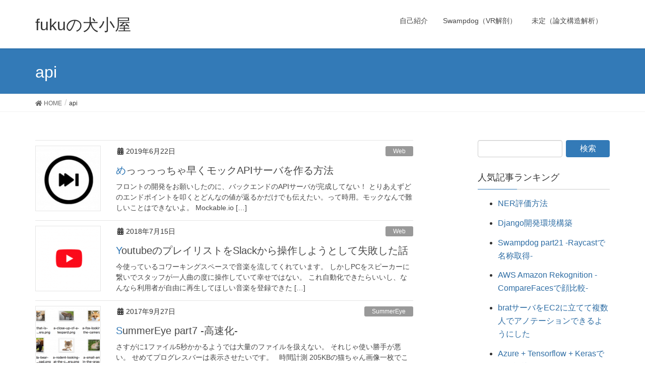

--- FILE ---
content_type: text/html; charset=UTF-8
request_url: https://roy29fuku.com/tag/api/
body_size: 11719
content:
<!DOCTYPE html>
<html dir="ltr" lang="ja" prefix="og: https://ogp.me/ns#">
<head>
<meta charset="utf-8">
<meta http-equiv="X-UA-Compatible" content="IE=edge">
<meta name="viewport" content="width=device-width, initial-scale=1">
<title>api - fukuの犬小屋</title>
	<style>img:is([sizes="auto" i], [sizes^="auto," i]) { contain-intrinsic-size: 3000px 1500px }</style>
	
		<!-- All in One SEO 4.7.9 - aioseo.com -->
	<meta name="robots" content="max-image-preview:large" />
	<link rel="canonical" href="https://roy29fuku.com/tag/api/" />
	<meta name="generator" content="All in One SEO (AIOSEO) 4.7.9" />
		<script type="application/ld+json" class="aioseo-schema">
			{"@context":"https:\/\/schema.org","@graph":[{"@type":"BreadcrumbList","@id":"https:\/\/roy29fuku.com\/tag\/api\/#breadcrumblist","itemListElement":[{"@type":"ListItem","@id":"https:\/\/roy29fuku.com\/#listItem","position":1,"name":"\u5bb6","item":"https:\/\/roy29fuku.com\/","nextItem":{"@type":"ListItem","@id":"https:\/\/roy29fuku.com\/tag\/api\/#listItem","name":"api"}},{"@type":"ListItem","@id":"https:\/\/roy29fuku.com\/tag\/api\/#listItem","position":2,"name":"api","previousItem":{"@type":"ListItem","@id":"https:\/\/roy29fuku.com\/#listItem","name":"\u5bb6"}}]},{"@type":"CollectionPage","@id":"https:\/\/roy29fuku.com\/tag\/api\/#collectionpage","url":"https:\/\/roy29fuku.com\/tag\/api\/","name":"api - fuku\u306e\u72ac\u5c0f\u5c4b","inLanguage":"ja","isPartOf":{"@id":"https:\/\/roy29fuku.com\/#website"},"breadcrumb":{"@id":"https:\/\/roy29fuku.com\/tag\/api\/#breadcrumblist"}},{"@type":"Organization","@id":"https:\/\/roy29fuku.com\/#organization","name":"fuku\u306e\u72ac\u5c0f\u5c4b","description":"\u52d5\u7269 x IT x \u30d3\u30b8\u30cd\u30b9","url":"https:\/\/roy29fuku.com\/"},{"@type":"WebSite","@id":"https:\/\/roy29fuku.com\/#website","url":"https:\/\/roy29fuku.com\/","name":"fuku\u306e\u72ac\u5c0f\u5c4b","description":"\u52d5\u7269 x IT x \u30d3\u30b8\u30cd\u30b9","inLanguage":"ja","publisher":{"@id":"https:\/\/roy29fuku.com\/#organization"}}]}
		</script>
		<!-- All in One SEO -->

<link rel='dns-prefetch' href='//secure.gravatar.com' />
<link rel='dns-prefetch' href='//stats.wp.com' />
<link rel='dns-prefetch' href='//v0.wordpress.com' />
<link rel='dns-prefetch' href='//jetpack.wordpress.com' />
<link rel='dns-prefetch' href='//s0.wp.com' />
<link rel='dns-prefetch' href='//public-api.wordpress.com' />
<link rel='dns-prefetch' href='//0.gravatar.com' />
<link rel='dns-prefetch' href='//1.gravatar.com' />
<link rel='dns-prefetch' href='//2.gravatar.com' />
<link rel="alternate" type="application/rss+xml" title="fukuの犬小屋 &raquo; フィード" href="https://roy29fuku.com/feed/" />
<link rel="alternate" type="application/rss+xml" title="fukuの犬小屋 &raquo; コメントフィード" href="https://roy29fuku.com/comments/feed/" />
<link rel="alternate" type="application/rss+xml" title="fukuの犬小屋 &raquo; api タグのフィード" href="https://roy29fuku.com/tag/api/feed/" />
<script type="text/javascript">
/* <![CDATA[ */
window._wpemojiSettings = {"baseUrl":"https:\/\/s.w.org\/images\/core\/emoji\/15.0.3\/72x72\/","ext":".png","svgUrl":"https:\/\/s.w.org\/images\/core\/emoji\/15.0.3\/svg\/","svgExt":".svg","source":{"concatemoji":"https:\/\/roy29fuku.com\/wp-includes\/js\/wp-emoji-release.min.js?ver=6.7.4"}};
/*! This file is auto-generated */
!function(i,n){var o,s,e;function c(e){try{var t={supportTests:e,timestamp:(new Date).valueOf()};sessionStorage.setItem(o,JSON.stringify(t))}catch(e){}}function p(e,t,n){e.clearRect(0,0,e.canvas.width,e.canvas.height),e.fillText(t,0,0);var t=new Uint32Array(e.getImageData(0,0,e.canvas.width,e.canvas.height).data),r=(e.clearRect(0,0,e.canvas.width,e.canvas.height),e.fillText(n,0,0),new Uint32Array(e.getImageData(0,0,e.canvas.width,e.canvas.height).data));return t.every(function(e,t){return e===r[t]})}function u(e,t,n){switch(t){case"flag":return n(e,"\ud83c\udff3\ufe0f\u200d\u26a7\ufe0f","\ud83c\udff3\ufe0f\u200b\u26a7\ufe0f")?!1:!n(e,"\ud83c\uddfa\ud83c\uddf3","\ud83c\uddfa\u200b\ud83c\uddf3")&&!n(e,"\ud83c\udff4\udb40\udc67\udb40\udc62\udb40\udc65\udb40\udc6e\udb40\udc67\udb40\udc7f","\ud83c\udff4\u200b\udb40\udc67\u200b\udb40\udc62\u200b\udb40\udc65\u200b\udb40\udc6e\u200b\udb40\udc67\u200b\udb40\udc7f");case"emoji":return!n(e,"\ud83d\udc26\u200d\u2b1b","\ud83d\udc26\u200b\u2b1b")}return!1}function f(e,t,n){var r="undefined"!=typeof WorkerGlobalScope&&self instanceof WorkerGlobalScope?new OffscreenCanvas(300,150):i.createElement("canvas"),a=r.getContext("2d",{willReadFrequently:!0}),o=(a.textBaseline="top",a.font="600 32px Arial",{});return e.forEach(function(e){o[e]=t(a,e,n)}),o}function t(e){var t=i.createElement("script");t.src=e,t.defer=!0,i.head.appendChild(t)}"undefined"!=typeof Promise&&(o="wpEmojiSettingsSupports",s=["flag","emoji"],n.supports={everything:!0,everythingExceptFlag:!0},e=new Promise(function(e){i.addEventListener("DOMContentLoaded",e,{once:!0})}),new Promise(function(t){var n=function(){try{var e=JSON.parse(sessionStorage.getItem(o));if("object"==typeof e&&"number"==typeof e.timestamp&&(new Date).valueOf()<e.timestamp+604800&&"object"==typeof e.supportTests)return e.supportTests}catch(e){}return null}();if(!n){if("undefined"!=typeof Worker&&"undefined"!=typeof OffscreenCanvas&&"undefined"!=typeof URL&&URL.createObjectURL&&"undefined"!=typeof Blob)try{var e="postMessage("+f.toString()+"("+[JSON.stringify(s),u.toString(),p.toString()].join(",")+"));",r=new Blob([e],{type:"text/javascript"}),a=new Worker(URL.createObjectURL(r),{name:"wpTestEmojiSupports"});return void(a.onmessage=function(e){c(n=e.data),a.terminate(),t(n)})}catch(e){}c(n=f(s,u,p))}t(n)}).then(function(e){for(var t in e)n.supports[t]=e[t],n.supports.everything=n.supports.everything&&n.supports[t],"flag"!==t&&(n.supports.everythingExceptFlag=n.supports.everythingExceptFlag&&n.supports[t]);n.supports.everythingExceptFlag=n.supports.everythingExceptFlag&&!n.supports.flag,n.DOMReady=!1,n.readyCallback=function(){n.DOMReady=!0}}).then(function(){return e}).then(function(){var e;n.supports.everything||(n.readyCallback(),(e=n.source||{}).concatemoji?t(e.concatemoji):e.wpemoji&&e.twemoji&&(t(e.twemoji),t(e.wpemoji)))}))}((window,document),window._wpemojiSettings);
/* ]]> */
</script>
<style id='wp-emoji-styles-inline-css' type='text/css'>

	img.wp-smiley, img.emoji {
		display: inline !important;
		border: none !important;
		box-shadow: none !important;
		height: 1em !important;
		width: 1em !important;
		margin: 0 0.07em !important;
		vertical-align: -0.1em !important;
		background: none !important;
		padding: 0 !important;
	}
</style>
<link rel='stylesheet' id='wp-block-library-css' href='https://roy29fuku.com/wp-includes/css/dist/block-library/style.min.css?ver=6.7.4' type='text/css' media='all' />
<link rel='stylesheet' id='mediaelement-css' href='https://roy29fuku.com/wp-includes/js/mediaelement/mediaelementplayer-legacy.min.css?ver=4.2.17' type='text/css' media='all' />
<link rel='stylesheet' id='wp-mediaelement-css' href='https://roy29fuku.com/wp-includes/js/mediaelement/wp-mediaelement.min.css?ver=6.7.4' type='text/css' media='all' />
<style id='jetpack-sharing-buttons-style-inline-css' type='text/css'>
.jetpack-sharing-buttons__services-list{display:flex;flex-direction:row;flex-wrap:wrap;gap:0;list-style-type:none;margin:5px;padding:0}.jetpack-sharing-buttons__services-list.has-small-icon-size{font-size:12px}.jetpack-sharing-buttons__services-list.has-normal-icon-size{font-size:16px}.jetpack-sharing-buttons__services-list.has-large-icon-size{font-size:24px}.jetpack-sharing-buttons__services-list.has-huge-icon-size{font-size:36px}@media print{.jetpack-sharing-buttons__services-list{display:none!important}}.editor-styles-wrapper .wp-block-jetpack-sharing-buttons{gap:0;padding-inline-start:0}ul.jetpack-sharing-buttons__services-list.has-background{padding:1.25em 2.375em}
</style>
<style id='classic-theme-styles-inline-css' type='text/css'>
/*! This file is auto-generated */
.wp-block-button__link{color:#fff;background-color:#32373c;border-radius:9999px;box-shadow:none;text-decoration:none;padding:calc(.667em + 2px) calc(1.333em + 2px);font-size:1.125em}.wp-block-file__button{background:#32373c;color:#fff;text-decoration:none}
</style>
<style id='global-styles-inline-css' type='text/css'>
:root{--wp--preset--aspect-ratio--square: 1;--wp--preset--aspect-ratio--4-3: 4/3;--wp--preset--aspect-ratio--3-4: 3/4;--wp--preset--aspect-ratio--3-2: 3/2;--wp--preset--aspect-ratio--2-3: 2/3;--wp--preset--aspect-ratio--16-9: 16/9;--wp--preset--aspect-ratio--9-16: 9/16;--wp--preset--color--black: #000000;--wp--preset--color--cyan-bluish-gray: #abb8c3;--wp--preset--color--white: #ffffff;--wp--preset--color--pale-pink: #f78da7;--wp--preset--color--vivid-red: #cf2e2e;--wp--preset--color--luminous-vivid-orange: #ff6900;--wp--preset--color--luminous-vivid-amber: #fcb900;--wp--preset--color--light-green-cyan: #7bdcb5;--wp--preset--color--vivid-green-cyan: #00d084;--wp--preset--color--pale-cyan-blue: #8ed1fc;--wp--preset--color--vivid-cyan-blue: #0693e3;--wp--preset--color--vivid-purple: #9b51e0;--wp--preset--gradient--vivid-cyan-blue-to-vivid-purple: linear-gradient(135deg,rgba(6,147,227,1) 0%,rgb(155,81,224) 100%);--wp--preset--gradient--light-green-cyan-to-vivid-green-cyan: linear-gradient(135deg,rgb(122,220,180) 0%,rgb(0,208,130) 100%);--wp--preset--gradient--luminous-vivid-amber-to-luminous-vivid-orange: linear-gradient(135deg,rgba(252,185,0,1) 0%,rgba(255,105,0,1) 100%);--wp--preset--gradient--luminous-vivid-orange-to-vivid-red: linear-gradient(135deg,rgba(255,105,0,1) 0%,rgb(207,46,46) 100%);--wp--preset--gradient--very-light-gray-to-cyan-bluish-gray: linear-gradient(135deg,rgb(238,238,238) 0%,rgb(169,184,195) 100%);--wp--preset--gradient--cool-to-warm-spectrum: linear-gradient(135deg,rgb(74,234,220) 0%,rgb(151,120,209) 20%,rgb(207,42,186) 40%,rgb(238,44,130) 60%,rgb(251,105,98) 80%,rgb(254,248,76) 100%);--wp--preset--gradient--blush-light-purple: linear-gradient(135deg,rgb(255,206,236) 0%,rgb(152,150,240) 100%);--wp--preset--gradient--blush-bordeaux: linear-gradient(135deg,rgb(254,205,165) 0%,rgb(254,45,45) 50%,rgb(107,0,62) 100%);--wp--preset--gradient--luminous-dusk: linear-gradient(135deg,rgb(255,203,112) 0%,rgb(199,81,192) 50%,rgb(65,88,208) 100%);--wp--preset--gradient--pale-ocean: linear-gradient(135deg,rgb(255,245,203) 0%,rgb(182,227,212) 50%,rgb(51,167,181) 100%);--wp--preset--gradient--electric-grass: linear-gradient(135deg,rgb(202,248,128) 0%,rgb(113,206,126) 100%);--wp--preset--gradient--midnight: linear-gradient(135deg,rgb(2,3,129) 0%,rgb(40,116,252) 100%);--wp--preset--font-size--small: 13px;--wp--preset--font-size--medium: 20px;--wp--preset--font-size--large: 36px;--wp--preset--font-size--x-large: 42px;--wp--preset--spacing--20: 0.44rem;--wp--preset--spacing--30: 0.67rem;--wp--preset--spacing--40: 1rem;--wp--preset--spacing--50: 1.5rem;--wp--preset--spacing--60: 2.25rem;--wp--preset--spacing--70: 3.38rem;--wp--preset--spacing--80: 5.06rem;--wp--preset--shadow--natural: 6px 6px 9px rgba(0, 0, 0, 0.2);--wp--preset--shadow--deep: 12px 12px 50px rgba(0, 0, 0, 0.4);--wp--preset--shadow--sharp: 6px 6px 0px rgba(0, 0, 0, 0.2);--wp--preset--shadow--outlined: 6px 6px 0px -3px rgba(255, 255, 255, 1), 6px 6px rgba(0, 0, 0, 1);--wp--preset--shadow--crisp: 6px 6px 0px rgba(0, 0, 0, 1);}:where(.is-layout-flex){gap: 0.5em;}:where(.is-layout-grid){gap: 0.5em;}body .is-layout-flex{display: flex;}.is-layout-flex{flex-wrap: wrap;align-items: center;}.is-layout-flex > :is(*, div){margin: 0;}body .is-layout-grid{display: grid;}.is-layout-grid > :is(*, div){margin: 0;}:where(.wp-block-columns.is-layout-flex){gap: 2em;}:where(.wp-block-columns.is-layout-grid){gap: 2em;}:where(.wp-block-post-template.is-layout-flex){gap: 1.25em;}:where(.wp-block-post-template.is-layout-grid){gap: 1.25em;}.has-black-color{color: var(--wp--preset--color--black) !important;}.has-cyan-bluish-gray-color{color: var(--wp--preset--color--cyan-bluish-gray) !important;}.has-white-color{color: var(--wp--preset--color--white) !important;}.has-pale-pink-color{color: var(--wp--preset--color--pale-pink) !important;}.has-vivid-red-color{color: var(--wp--preset--color--vivid-red) !important;}.has-luminous-vivid-orange-color{color: var(--wp--preset--color--luminous-vivid-orange) !important;}.has-luminous-vivid-amber-color{color: var(--wp--preset--color--luminous-vivid-amber) !important;}.has-light-green-cyan-color{color: var(--wp--preset--color--light-green-cyan) !important;}.has-vivid-green-cyan-color{color: var(--wp--preset--color--vivid-green-cyan) !important;}.has-pale-cyan-blue-color{color: var(--wp--preset--color--pale-cyan-blue) !important;}.has-vivid-cyan-blue-color{color: var(--wp--preset--color--vivid-cyan-blue) !important;}.has-vivid-purple-color{color: var(--wp--preset--color--vivid-purple) !important;}.has-black-background-color{background-color: var(--wp--preset--color--black) !important;}.has-cyan-bluish-gray-background-color{background-color: var(--wp--preset--color--cyan-bluish-gray) !important;}.has-white-background-color{background-color: var(--wp--preset--color--white) !important;}.has-pale-pink-background-color{background-color: var(--wp--preset--color--pale-pink) !important;}.has-vivid-red-background-color{background-color: var(--wp--preset--color--vivid-red) !important;}.has-luminous-vivid-orange-background-color{background-color: var(--wp--preset--color--luminous-vivid-orange) !important;}.has-luminous-vivid-amber-background-color{background-color: var(--wp--preset--color--luminous-vivid-amber) !important;}.has-light-green-cyan-background-color{background-color: var(--wp--preset--color--light-green-cyan) !important;}.has-vivid-green-cyan-background-color{background-color: var(--wp--preset--color--vivid-green-cyan) !important;}.has-pale-cyan-blue-background-color{background-color: var(--wp--preset--color--pale-cyan-blue) !important;}.has-vivid-cyan-blue-background-color{background-color: var(--wp--preset--color--vivid-cyan-blue) !important;}.has-vivid-purple-background-color{background-color: var(--wp--preset--color--vivid-purple) !important;}.has-black-border-color{border-color: var(--wp--preset--color--black) !important;}.has-cyan-bluish-gray-border-color{border-color: var(--wp--preset--color--cyan-bluish-gray) !important;}.has-white-border-color{border-color: var(--wp--preset--color--white) !important;}.has-pale-pink-border-color{border-color: var(--wp--preset--color--pale-pink) !important;}.has-vivid-red-border-color{border-color: var(--wp--preset--color--vivid-red) !important;}.has-luminous-vivid-orange-border-color{border-color: var(--wp--preset--color--luminous-vivid-orange) !important;}.has-luminous-vivid-amber-border-color{border-color: var(--wp--preset--color--luminous-vivid-amber) !important;}.has-light-green-cyan-border-color{border-color: var(--wp--preset--color--light-green-cyan) !important;}.has-vivid-green-cyan-border-color{border-color: var(--wp--preset--color--vivid-green-cyan) !important;}.has-pale-cyan-blue-border-color{border-color: var(--wp--preset--color--pale-cyan-blue) !important;}.has-vivid-cyan-blue-border-color{border-color: var(--wp--preset--color--vivid-cyan-blue) !important;}.has-vivid-purple-border-color{border-color: var(--wp--preset--color--vivid-purple) !important;}.has-vivid-cyan-blue-to-vivid-purple-gradient-background{background: var(--wp--preset--gradient--vivid-cyan-blue-to-vivid-purple) !important;}.has-light-green-cyan-to-vivid-green-cyan-gradient-background{background: var(--wp--preset--gradient--light-green-cyan-to-vivid-green-cyan) !important;}.has-luminous-vivid-amber-to-luminous-vivid-orange-gradient-background{background: var(--wp--preset--gradient--luminous-vivid-amber-to-luminous-vivid-orange) !important;}.has-luminous-vivid-orange-to-vivid-red-gradient-background{background: var(--wp--preset--gradient--luminous-vivid-orange-to-vivid-red) !important;}.has-very-light-gray-to-cyan-bluish-gray-gradient-background{background: var(--wp--preset--gradient--very-light-gray-to-cyan-bluish-gray) !important;}.has-cool-to-warm-spectrum-gradient-background{background: var(--wp--preset--gradient--cool-to-warm-spectrum) !important;}.has-blush-light-purple-gradient-background{background: var(--wp--preset--gradient--blush-light-purple) !important;}.has-blush-bordeaux-gradient-background{background: var(--wp--preset--gradient--blush-bordeaux) !important;}.has-luminous-dusk-gradient-background{background: var(--wp--preset--gradient--luminous-dusk) !important;}.has-pale-ocean-gradient-background{background: var(--wp--preset--gradient--pale-ocean) !important;}.has-electric-grass-gradient-background{background: var(--wp--preset--gradient--electric-grass) !important;}.has-midnight-gradient-background{background: var(--wp--preset--gradient--midnight) !important;}.has-small-font-size{font-size: var(--wp--preset--font-size--small) !important;}.has-medium-font-size{font-size: var(--wp--preset--font-size--medium) !important;}.has-large-font-size{font-size: var(--wp--preset--font-size--large) !important;}.has-x-large-font-size{font-size: var(--wp--preset--font-size--x-large) !important;}
:where(.wp-block-post-template.is-layout-flex){gap: 1.25em;}:where(.wp-block-post-template.is-layout-grid){gap: 1.25em;}
:where(.wp-block-columns.is-layout-flex){gap: 2em;}:where(.wp-block-columns.is-layout-grid){gap: 2em;}
:root :where(.wp-block-pullquote){font-size: 1.5em;line-height: 1.6;}
</style>
<link rel='stylesheet' id='aalb_basics_css-css' href='https://roy29fuku.com/wp-content/plugins/amazon-associates-link-builder/css/aalb_basics.css?ver=1.9.3' type='text/css' media='all' />
<link rel='stylesheet' id='toc-screen-css' href='https://roy29fuku.com/wp-content/plugins/table-of-contents-plus/screen.min.css?ver=2411.1' type='text/css' media='all' />
<link rel='stylesheet' id='wpt-twitter-feed-css' href='https://roy29fuku.com/wp-content/plugins/wp-to-twitter/css/twitter-feed.css?ver=6.7.4' type='text/css' media='all' />
<link rel='stylesheet' id='parent-style-css' href='https://roy29fuku.com/wp-content/themes/lightning/style.css?ver=6.7.4' type='text/css' media='all' />
<link rel='stylesheet' id='lightning-design-style-css' href='https://roy29fuku.com/wp-content/themes/lightning/design-skin/origin/css/style.css?ver=13.3.1' type='text/css' media='all' />
<style id='lightning-design-style-inline-css' type='text/css'>
a { color:#337ab7; }
.tagcloud a:before { font-family: "Font Awesome 5 Free";content: "\f02b";font-weight: bold; }
a { color:#2e6da4 ; }a:hover { color:#337ab7 ; }.page-header { background-color:#337ab7; }h1.entry-title:first-letter,.single h1.entry-title:first-letter { color:#337ab7; }h2,.mainSection-title { border-top-color:#337ab7; }h3:after,.subSection-title:after { border-bottom-color:#337ab7; }.media .media-body .media-heading a:hover { color:#337ab7; }ul.page-numbers li span.page-numbers.current,.page-link dl .post-page-numbers.current { background-color:#337ab7; }.pager li > a { border-color:#337ab7;color:#337ab7;}.pager li > a:hover { background-color:#337ab7;color:#fff;}footer { border-top-color:#337ab7; }dt { border-left-color:#337ab7; }@media (min-width: 768px){ ul.gMenu > li > a:after { border-bottom-color: #337ab7 ; }} /* @media (min-width: 768px) */
</style>
<link rel='stylesheet' id='lightning-common-style-css' href='https://roy29fuku.com/wp-content/themes/lightning/assets/css/common.css?ver=13.3.1' type='text/css' media='all' />
<style id='lightning-common-style-inline-css' type='text/css'>
/* vk-mobile-nav */:root {--vk-mobile-nav-menu-btn-bg-src: url("https://roy29fuku.com/wp-content/themes/lightning/inc/vk-mobile-nav/package//images/vk-menu-btn-black.svg");--vk-mobile-nav-menu-btn-close-bg-src: url("https://roy29fuku.com/wp-content/themes/lightning/inc/vk-mobile-nav/package//images/vk-menu-close-black.svg");--vk-menu-acc-icon-open-black-bg-src: url("https://roy29fuku.com/wp-content/themes/lightning/inc/vk-mobile-nav/package//images/vk-menu-acc-icon-open-black.svg");--vk-menu-acc-icon-open-white-bg-src: url("https://roy29fuku.com/wp-content/themes/lightning/inc/vk-mobile-nav/package//images/vk-menu-acc-icon-open-white.svg");--vk-menu-acc-icon-close-black-bg-src: url("https://roy29fuku.com/wp-content/themes/lightning/inc/vk-mobile-nav/package//images/vk-menu-close-black.svg");--vk-menu-acc-icon-close-white-bg-src: url("https://roy29fuku.com/wp-content/themes/lightning/inc/vk-mobile-nav/package//images/vk-menu-close-white.svg");}
</style>
<link rel='stylesheet' id='lightning-theme-style-css' href='https://roy29fuku.com/wp-content/themes/lightning_child/style.css?ver=13.3.1' type='text/css' media='all' />
<link rel='stylesheet' id='vk-font-awesome-css' href='https://roy29fuku.com/wp-content/themes/lightning/inc/font-awesome/package/versions/5/css/all.min.css?ver=5.13.0' type='text/css' media='all' />
<script type="text/javascript" src="https://roy29fuku.com/wp-includes/js/jquery/jquery.min.js?ver=3.7.1" id="jquery-core-js"></script>
<script type="text/javascript" src="https://roy29fuku.com/wp-includes/js/jquery/jquery-migrate.min.js?ver=3.4.1" id="jquery-migrate-js"></script>
<link rel="https://api.w.org/" href="https://roy29fuku.com/wp-json/" /><link rel="alternate" title="JSON" type="application/json" href="https://roy29fuku.com/wp-json/wp/v2/tags/125" /><link rel="EditURI" type="application/rsd+xml" title="RSD" href="https://roy29fuku.com/xmlrpc.php?rsd" />
<meta name="generator" content="WordPress 6.7.4" />
<script async src="https://pagead2.googlesyndication.com/pagead/js/adsbygoogle.js"></script>
<script>
  (adsbygoogle = window.adsbygoogle || []).push({
    google_ad_client: "ca-pub-9107372477216794",
    enable_page_level_ads: true
  });
</script>	<style>img#wpstats{display:none}</style>
		<style id="lightning-color-custom-for-plugins" type="text/css">/* ltg theme common */.color_key_bg,.color_key_bg_hover:hover{background-color: #337ab7;}.color_key_txt,.color_key_txt_hover:hover{color: #337ab7;}.color_key_border,.color_key_border_hover:hover{border-color: #337ab7;}.color_key_dark_bg,.color_key_dark_bg_hover:hover{background-color: #2e6da4;}.color_key_dark_txt,.color_key_dark_txt_hover:hover{color: #2e6da4;}.color_key_dark_border,.color_key_dark_border_hover:hover{border-color: #2e6da4;}</style><link rel="icon" href="https://roy29fuku.com/wp-content/uploads/2017/05/cropped-mouse_free_low-32x32.jpg" sizes="32x32" />
<link rel="icon" href="https://roy29fuku.com/wp-content/uploads/2017/05/cropped-mouse_free_low-192x192.jpg" sizes="192x192" />
<link rel="apple-touch-icon" href="https://roy29fuku.com/wp-content/uploads/2017/05/cropped-mouse_free_low-180x180.jpg" />
<meta name="msapplication-TileImage" content="https://roy29fuku.com/wp-content/uploads/2017/05/cropped-mouse_free_low-270x270.jpg" />
<link rel="shortcut icon" href="https://roy29fuku.com/wp-content/uploads/2017/05/favicon.ico">
</head>
<body class="archive tag tag-api tag-125 sidebar-fix sidebar-fix-priority-top device-pc fa_v5_css headfix header_height_changer">
<header class="navbar siteHeader">
        <div class="container siteHeadContainer">
        <div class="navbar-header">
            <h1 class="navbar-brand siteHeader_logo">
            <a href="https://roy29fuku.com/"><span>
            fukuの犬小屋            </span></a>
            </h1>
                                      <a href="#" class="btn btn-default menuBtn menuClose menuBtn_left" id="menuBtn"><i class="fa fa-bars" aria-hidden="true"></i></a>
                    </div>

        <div id="gMenu_outer" class="gMenu_outer"><nav class="menu-%e4%b8%8a%e9%83%a8%e3%83%a1%e3%83%8b%e3%83%a5%e3%83%bc-container"><ul id="menu-%e4%b8%8a%e9%83%a8%e3%83%a1%e3%83%8b%e3%83%a5%e3%83%bc" class="menu nav gMenu"><li id="menu-item-123" class="menu-item menu-item-type-post_type menu-item-object-page"><a href="https://roy29fuku.com/profile/"><strong class="gMenu_name">自己紹介</strong></a></li>
<li id="menu-item-745" class="menu-item menu-item-type-post_type menu-item-object-page"><a href="https://roy29fuku.com/swampdog/"><strong class="gMenu_name">Swampdog（VR解剖）</strong></a></li>
<li id="menu-item-3381" class="menu-item menu-item-type-post_type menu-item-object-page"><a href="https://roy29fuku.com/scientific-knowledge-graph/"><strong class="gMenu_name">未定（論文構造解析）</strong></a></li>
</ul></nav></div>    </div>
    </header>

<div class="section page-header"><div class="container"><div class="row"><div class="col-md-12">
<h1 class="page-header_pageTitle">
api</h1>
</div></div></div></div><!-- [ /.page-header ] -->


<!-- [ .breadSection ] --><div class="section breadSection"><div class="container"><div class="row"><ol class="breadcrumb" itemtype="http://schema.org/BreadcrumbList"><li id="panHome" itemprop="itemListElement" itemscope itemtype="http://schema.org/ListItem"><a itemprop="item" href="https://roy29fuku.com/"><span itemprop="name"><i class="fa fa-home"></i> HOME</span></a></li><li><span>api</span></li></ol></div></div></div><!-- [ /.breadSection ] -->

<div class="section siteContent">
<div class="container">
<div class="row">
<div class="col-md-8 mainSection" id="main" role="main">

	
<div class="postList">


	
		<article class="media">
<div id="post-3960" class="post-3960 post type-post status-publish format-standard has-post-thumbnail hentry category-web tag-api">
		<div class="media-left postList_thumbnail">
		<a href="https://roy29fuku.com/web/deploy-mock-api-server/">
		<img width="150" height="150" src="https://roy29fuku.com/wp-content/uploads/2019/06/スクリーンショット-2019-06-21-23.35.06-150x150.png" class="media-object wp-post-image" alt="" decoding="async" />		</a>
	</div>
		<div class="media-body">
		<div class="entry-meta">


<span class="published entry-meta_items">2019年6月22日</span>

<span class="entry-meta_items entry-meta_updated">/ 最終更新日時 : <span class="updated">2019年6月21日</span></span>


	
	<span class="vcard author entry-meta_items entry-meta_items_author"><span class="fn">roy29fuku</span></span>



<span class="entry-meta_items entry-meta_items_term"><a href="https://roy29fuku.com/category/web/" class="btn btn-xs btn-primary entry-meta_items_term_button" style="background-color:#999999;border:none;">Web</a></span>
</div>
		<h1 class="media-heading entry-title"><a href="https://roy29fuku.com/web/deploy-mock-api-server/">めっっっっちゃ早くモックAPIサーバを作る方法</a></h1>
		<a href="https://roy29fuku.com/web/deploy-mock-api-server/" class="media-body_excerpt"><p>フロントの開発をお願いしたのに、バックエンドのAPIサーバが完成してない！ とりあえずどのエンドポイントを叩くとどんなの値が返るかだけでも伝えたい。って時用。モックなんで難しいことはできないよ。 Mockable.io  [&hellip;]</p>
</a>
	</div>
</div>
</article>
<article class="media">
<div id="post-2942" class="post-2942 post type-post status-publish format-standard has-post-thumbnail hentry category-web tag-api tag-youtube">
		<div class="media-left postList_thumbnail">
		<a href="https://roy29fuku.com/web/youtube-data-api-insert-playlistitems/">
		<img width="150" height="150" src="https://roy29fuku.com/wp-content/uploads/2018/07/スクリーンショット-2018-07-15-19.10.47-150x150.png" class="media-object wp-post-image" alt="" decoding="async" />		</a>
	</div>
		<div class="media-body">
		<div class="entry-meta">


<span class="published entry-meta_items">2018年7月15日</span>

<span class="entry-meta_items entry-meta_updated">/ 最終更新日時 : <span class="updated">2018年7月15日</span></span>


	
	<span class="vcard author entry-meta_items entry-meta_items_author"><span class="fn">roy29fuku</span></span>



<span class="entry-meta_items entry-meta_items_term"><a href="https://roy29fuku.com/category/web/" class="btn btn-xs btn-primary entry-meta_items_term_button" style="background-color:#999999;border:none;">Web</a></span>
</div>
		<h1 class="media-heading entry-title"><a href="https://roy29fuku.com/web/youtube-data-api-insert-playlistitems/">YoutubeのプレイリストをSlackから操作しようとして失敗した話</a></h1>
		<a href="https://roy29fuku.com/web/youtube-data-api-insert-playlistitems/" class="media-body_excerpt"><p>今使っているコワーキングスペースで音楽を流してくれています。 しかしPCをスピーカーに繋いでスタッフが一人曲の度に操作していて幸せではない。 これ自動化できたらいいし、なんなら利用者が自由に再生してほしい音楽を登録できた [&hellip;]</p>
</a>
	</div>
</div>
</article>
<article class="media">
<div id="post-1481" class="post-1481 post type-post status-publish format-standard has-post-thumbnail hentry category-summereye tag-api tag-cnn tag-microsoft">
		<div class="media-left postList_thumbnail">
		<a href="https://roy29fuku.com/web/summereye/speed-up/">
		<img width="150" height="150" src="https://roy29fuku.com/wp-content/uploads/2017/09/スクリーンショット-2017-09-27-0.37.38-150x150.png" class="media-object wp-post-image" alt="" decoding="async" />		</a>
	</div>
		<div class="media-body">
		<div class="entry-meta">


<span class="published entry-meta_items">2017年9月27日</span>

<span class="entry-meta_items entry-meta_updated">/ 最終更新日時 : <span class="updated">2017年9月27日</span></span>


	
	<span class="vcard author entry-meta_items entry-meta_items_author"><span class="fn">roy29fuku</span></span>



<span class="entry-meta_items entry-meta_items_term"><a href="https://roy29fuku.com/category/web/summereye/" class="btn btn-xs btn-primary entry-meta_items_term_button" style="background-color:#999999;border:none;">SummerEye</a></span>
</div>
		<h1 class="media-heading entry-title"><a href="https://roy29fuku.com/web/summereye/speed-up/">SummerEye part7 -高速化-</a></h1>
		<a href="https://roy29fuku.com/web/summereye/speed-up/" class="media-body_excerpt"><p>さすがに1ファイル5秒かかるようでは大量のファイルを扱えない。 それじゃ使い勝手が悪い。 せめてプログレスバーは表示させたいです。 &nbsp; 時間計測 205KBの猫ちゃん画像一枚でこんな感じです。 &nbsp; 案 [&hellip;]</p>
</a>
	</div>
</div>
</article>

	
	
	
</div><!-- [ /.postList ] -->

</div><!-- [ /.mainSection ] -->

	<div class="col-md-3 col-md-offset-1 subSection sideSection">
	<aside class="widget widget_search" id="search-4"><form role="search" method="get" id="searchform" class="searchform" action="https://roy29fuku.com/">
				<div>
					<label class="screen-reader-text" for="s">検索:</label>
					<input type="text" value="" name="s" id="s" />
					<input type="submit" id="searchsubmit" value="検索" />
				</div>
			</form></aside><aside class="widget widget_top-posts" id="top-posts-4"><h1 class="widget-title subSection-title">人気記事ランキング</h1><ul><li><a href="https://roy29fuku.com/natural-language-processing/measurement-of-ner/" class="bump-view" data-bump-view="tp">NER評価方法</a></li><li><a href="https://roy29fuku.com/web/django/django%e9%96%8b%e7%99%ba%e7%92%b0%e5%a2%83%e6%a7%8b%e7%af%89/" class="bump-view" data-bump-view="tp">Django開発環境構築</a></li><li><a href="https://roy29fuku.com/virtual-reality/swampdog/swampdog-part21-raycast%e3%81%a7%e5%90%8d%e7%a7%b0%e5%8f%96%e5%be%97/" class="bump-view" data-bump-view="tp">Swampdog part21 -Raycastで名称取得-</a></li><li><a href="https://roy29fuku.com/infra/aws/amazon-rekognition-compare-faces/" class="bump-view" data-bump-view="tp">AWS Amazon Rekognition -CompareFacesで顔比較-</a></li><li><a href="https://roy29fuku.com/natural-language-processing/brat-server-on-ec2-with-docker/" class="bump-view" data-bump-view="tp">bratサーバをEC2に立てて複数人でアノテーションできるようにした</a></li><li><a href="https://roy29fuku.com/machine-learninng/deep-learning/convolutional-neural-network/azure-tensorflow-keras%e3%81%a7%e7%94%bb%e5%83%8f%e8%aa%8d%e8%ad%98%e3%82%84%e3%81%a3%e3%81%a6%e3%81%bf%e3%81%9f-part2/" class="bump-view" data-bump-view="tp">Azure + Tensorflow + Kerasで画像認識やってみた part2</a></li><li><a href="https://roy29fuku.com/virtual-reality/swampdog/decrease-polygon-in-meshlab/" class="bump-view" data-bump-view="tp">Swampdog part22 -ポリゴン数削減-</a></li><li><a href="https://roy29fuku.com/infra/azure/web-app-with-python/" class="bump-view" data-bump-view="tp">Azure Web App + Python</a></li><li><a href="https://roy29fuku.com/veterinary/computed-tomography/osirix/" class="bump-view" data-bump-view="tp">OsiriXまとめ</a></li><li><a href="https://roy29fuku.com/hardware/thinkpad-e440/" class="bump-view" data-bump-view="tp">Thinkpad E440 改造計画</a></li></ul></aside><aside class="widget widget_categories" id="categories-5"><h1 class="widget-title subSection-title">カテゴリー</h1><form action="https://roy29fuku.com" method="get"><label class="screen-reader-text" for="cat">カテゴリー</label><select  name='cat' id='cat' class='postform'>
	<option value='-1'>カテゴリーを選択</option>
	<option class="level-0" value="106">devops&nbsp;&nbsp;(4)</option>
	<option class="level-0" value="83">IoT&nbsp;&nbsp;(1)</option>
	<option class="level-0" value="267">Service&nbsp;&nbsp;(1)</option>
	<option class="level-0" value="78">TIPS&nbsp;&nbsp;(11)</option>
	<option class="level-0" value="34">Web&nbsp;&nbsp;(29)</option>
	<option class="level-1" value="64">&nbsp;&nbsp;&nbsp;Django&nbsp;&nbsp;(1)</option>
	<option class="level-1" value="118">&nbsp;&nbsp;&nbsp;SummerEye&nbsp;&nbsp;(14)</option>
	<option class="level-1" value="111">&nbsp;&nbsp;&nbsp;Vue.js&nbsp;&nbsp;(4)</option>
	<option class="level-2" value="112">&nbsp;&nbsp;&nbsp;&nbsp;&nbsp;&nbsp;寄付支援サイト&nbsp;&nbsp;(4)</option>
	<option class="level-1" value="22">&nbsp;&nbsp;&nbsp;WordPress&nbsp;&nbsp;(1)</option>
	<option class="level-1" value="193">&nbsp;&nbsp;&nbsp;ブラウザー&nbsp;&nbsp;(2)</option>
	<option class="level-0" value="75">インフラ&nbsp;&nbsp;(30)</option>
	<option class="level-1" value="159">&nbsp;&nbsp;&nbsp;Algolia&nbsp;&nbsp;(2)</option>
	<option class="level-1" value="68">&nbsp;&nbsp;&nbsp;AWS&nbsp;&nbsp;(16)</option>
	<option class="level-1" value="120">&nbsp;&nbsp;&nbsp;Azure&nbsp;&nbsp;(5)</option>
	<option class="level-1" value="153">&nbsp;&nbsp;&nbsp;Elasticsearch&nbsp;&nbsp;(1)</option>
	<option class="level-1" value="126">&nbsp;&nbsp;&nbsp;Firebase&nbsp;&nbsp;(2)</option>
	<option class="level-1" value="204">&nbsp;&nbsp;&nbsp;SQL&nbsp;&nbsp;(2)</option>
	<option class="level-0" value="103">ハードウェア&nbsp;&nbsp;(5)</option>
	<option class="level-1" value="17">&nbsp;&nbsp;&nbsp;GPU&nbsp;&nbsp;(1)</option>
	<option class="level-0" value="11">ポエム&nbsp;&nbsp;(1)</option>
	<option class="level-0" value="33">仮想現実&nbsp;&nbsp;(42)</option>
	<option class="level-1" value="102">&nbsp;&nbsp;&nbsp;HoloLens&nbsp;&nbsp;(6)</option>
	<option class="level-1" value="3">&nbsp;&nbsp;&nbsp;Swampdog&nbsp;&nbsp;(33)</option>
	<option class="level-1" value="13">&nbsp;&nbsp;&nbsp;ハプティクス&nbsp;&nbsp;(2)</option>
	<option class="level-0" value="234">医療&nbsp;&nbsp;(2)</option>
	<option class="level-0" value="20">機械学習&nbsp;&nbsp;(9)</option>
	<option class="level-1" value="18">&nbsp;&nbsp;&nbsp;Deep Learning&nbsp;&nbsp;(5)</option>
	<option class="level-2" value="19">&nbsp;&nbsp;&nbsp;&nbsp;&nbsp;&nbsp;Convolutional Neural Network&nbsp;&nbsp;(4)</option>
	<option class="level-2" value="73">&nbsp;&nbsp;&nbsp;&nbsp;&nbsp;&nbsp;レシピレコメンド&nbsp;&nbsp;(1)</option>
	<option class="level-0" value="144">決済&nbsp;&nbsp;(4)</option>
	<option class="level-1" value="145">&nbsp;&nbsp;&nbsp;Stripe&nbsp;&nbsp;(4)</option>
	<option class="level-0" value="99">獣医学&nbsp;&nbsp;(2)</option>
	<option class="level-1" value="100">&nbsp;&nbsp;&nbsp;CT&nbsp;&nbsp;(2)</option>
	<option class="level-0" value="140">神経科学&nbsp;&nbsp;(1)</option>
	<option class="level-0" value="32">自然言語処理&nbsp;&nbsp;(41)</option>
	<option class="level-1" value="223">&nbsp;&nbsp;&nbsp;言語資源&nbsp;&nbsp;(1)</option>
	<option class="level-1" value="7">&nbsp;&nbsp;&nbsp;論文解析&nbsp;&nbsp;(21)</option>
	<option class="level-0" value="9">野生動物&nbsp;&nbsp;(1)</option>
	<option class="level-1" value="10">&nbsp;&nbsp;&nbsp;クマ&nbsp;&nbsp;(1)</option>
</select>
</form><script type="text/javascript">
/* <![CDATA[ */

(function() {
	var dropdown = document.getElementById( "cat" );
	function onCatChange() {
		if ( dropdown.options[ dropdown.selectedIndex ].value > 0 ) {
			dropdown.parentNode.submit();
		}
	}
	dropdown.onchange = onCatChange;
})();

/* ]]> */
</script>
</aside><aside class="widget widget_archive" id="archives-5"><h1 class="widget-title subSection-title">アーカイブ</h1>
			<ul>
					<li><a href='https://roy29fuku.com/2020/05/'>2020年5月</a></li>
	<li><a href='https://roy29fuku.com/2020/03/'>2020年3月</a></li>
	<li><a href='https://roy29fuku.com/2019/11/'>2019年11月</a></li>
	<li><a href='https://roy29fuku.com/2019/10/'>2019年10月</a></li>
	<li><a href='https://roy29fuku.com/2019/09/'>2019年9月</a></li>
	<li><a href='https://roy29fuku.com/2019/08/'>2019年8月</a></li>
	<li><a href='https://roy29fuku.com/2019/07/'>2019年7月</a></li>
	<li><a href='https://roy29fuku.com/2019/06/'>2019年6月</a></li>
	<li><a href='https://roy29fuku.com/2019/05/'>2019年5月</a></li>
	<li><a href='https://roy29fuku.com/2019/04/'>2019年4月</a></li>
	<li><a href='https://roy29fuku.com/2019/03/'>2019年3月</a></li>
	<li><a href='https://roy29fuku.com/2019/02/'>2019年2月</a></li>
	<li><a href='https://roy29fuku.com/2018/12/'>2018年12月</a></li>
	<li><a href='https://roy29fuku.com/2018/11/'>2018年11月</a></li>
	<li><a href='https://roy29fuku.com/2018/10/'>2018年10月</a></li>
	<li><a href='https://roy29fuku.com/2018/09/'>2018年9月</a></li>
	<li><a href='https://roy29fuku.com/2018/08/'>2018年8月</a></li>
	<li><a href='https://roy29fuku.com/2018/07/'>2018年7月</a></li>
	<li><a href='https://roy29fuku.com/2018/06/'>2018年6月</a></li>
	<li><a href='https://roy29fuku.com/2018/04/'>2018年4月</a></li>
	<li><a href='https://roy29fuku.com/2018/03/'>2018年3月</a></li>
	<li><a href='https://roy29fuku.com/2018/02/'>2018年2月</a></li>
	<li><a href='https://roy29fuku.com/2018/01/'>2018年1月</a></li>
	<li><a href='https://roy29fuku.com/2017/12/'>2017年12月</a></li>
	<li><a href='https://roy29fuku.com/2017/11/'>2017年11月</a></li>
	<li><a href='https://roy29fuku.com/2017/10/'>2017年10月</a></li>
	<li><a href='https://roy29fuku.com/2017/09/'>2017年9月</a></li>
	<li><a href='https://roy29fuku.com/2017/08/'>2017年8月</a></li>
	<li><a href='https://roy29fuku.com/2017/07/'>2017年7月</a></li>
	<li><a href='https://roy29fuku.com/2017/06/'>2017年6月</a></li>
	<li><a href='https://roy29fuku.com/2017/05/'>2017年5月</a></li>
	<li><a href='https://roy29fuku.com/2017/04/'>2017年4月</a></li>
			</ul>

			</aside>	</div><!-- [ /.subSection ] -->


</div><!-- [ /.row ] -->
</div><!-- [ /.container ] -->
</div><!-- [ /.siteContent ] -->


<footer class="section siteFooter">
					<div class="container sectionBox footerWidget">
			<div class="row">
				<div class="col-md-4"><aside class="widget widget_categories" id="categories-3"><h1 class="widget-title subSection-title">カテゴリー</h1><form action="https://roy29fuku.com" method="get"><label class="screen-reader-text" for="categories-dropdown-3">カテゴリー</label><select  name='cat' id='categories-dropdown-3' class='postform'>
	<option value='-1'>カテゴリーを選択</option>
	<option class="level-0" value="106">devops</option>
	<option class="level-0" value="83">IoT</option>
	<option class="level-0" value="267">Service</option>
	<option class="level-0" value="78">TIPS</option>
	<option class="level-0" value="34">Web</option>
	<option class="level-1" value="64">&nbsp;&nbsp;&nbsp;Django</option>
	<option class="level-1" value="118">&nbsp;&nbsp;&nbsp;SummerEye</option>
	<option class="level-1" value="111">&nbsp;&nbsp;&nbsp;Vue.js</option>
	<option class="level-2" value="112">&nbsp;&nbsp;&nbsp;&nbsp;&nbsp;&nbsp;寄付支援サイト</option>
	<option class="level-1" value="22">&nbsp;&nbsp;&nbsp;WordPress</option>
	<option class="level-1" value="193">&nbsp;&nbsp;&nbsp;ブラウザー</option>
	<option class="level-0" value="75">インフラ</option>
	<option class="level-1" value="159">&nbsp;&nbsp;&nbsp;Algolia</option>
	<option class="level-1" value="68">&nbsp;&nbsp;&nbsp;AWS</option>
	<option class="level-1" value="120">&nbsp;&nbsp;&nbsp;Azure</option>
	<option class="level-1" value="153">&nbsp;&nbsp;&nbsp;Elasticsearch</option>
	<option class="level-1" value="126">&nbsp;&nbsp;&nbsp;Firebase</option>
	<option class="level-1" value="204">&nbsp;&nbsp;&nbsp;SQL</option>
	<option class="level-0" value="103">ハードウェア</option>
	<option class="level-1" value="17">&nbsp;&nbsp;&nbsp;GPU</option>
	<option class="level-0" value="11">ポエム</option>
	<option class="level-0" value="33">仮想現実</option>
	<option class="level-1" value="102">&nbsp;&nbsp;&nbsp;HoloLens</option>
	<option class="level-1" value="3">&nbsp;&nbsp;&nbsp;Swampdog</option>
	<option class="level-1" value="13">&nbsp;&nbsp;&nbsp;ハプティクス</option>
	<option class="level-0" value="234">医療</option>
	<option class="level-0" value="20">機械学習</option>
	<option class="level-1" value="18">&nbsp;&nbsp;&nbsp;Deep Learning</option>
	<option class="level-2" value="19">&nbsp;&nbsp;&nbsp;&nbsp;&nbsp;&nbsp;Convolutional Neural Network</option>
	<option class="level-2" value="73">&nbsp;&nbsp;&nbsp;&nbsp;&nbsp;&nbsp;レシピレコメンド</option>
	<option class="level-0" value="144">決済</option>
	<option class="level-1" value="145">&nbsp;&nbsp;&nbsp;Stripe</option>
	<option class="level-0" value="99">獣医学</option>
	<option class="level-1" value="100">&nbsp;&nbsp;&nbsp;CT</option>
	<option class="level-0" value="140">神経科学</option>
	<option class="level-0" value="32">自然言語処理</option>
	<option class="level-1" value="223">&nbsp;&nbsp;&nbsp;言語資源</option>
	<option class="level-1" value="7">&nbsp;&nbsp;&nbsp;論文解析</option>
	<option class="level-0" value="9">野生動物</option>
	<option class="level-1" value="10">&nbsp;&nbsp;&nbsp;クマ</option>
</select>
</form><script type="text/javascript">
/* <![CDATA[ */

(function() {
	var dropdown = document.getElementById( "categories-dropdown-3" );
	function onCatChange() {
		if ( dropdown.options[ dropdown.selectedIndex ].value > 0 ) {
			dropdown.parentNode.submit();
		}
	}
	dropdown.onchange = onCatChange;
})();

/* ]]> */
</script>
</aside><aside class="widget widget_archive" id="archives-3"><h1 class="widget-title subSection-title">アーカイブ</h1>
			<ul>
					<li><a href='https://roy29fuku.com/2020/05/'>2020年5月</a></li>
	<li><a href='https://roy29fuku.com/2020/03/'>2020年3月</a></li>
	<li><a href='https://roy29fuku.com/2019/11/'>2019年11月</a></li>
	<li><a href='https://roy29fuku.com/2019/10/'>2019年10月</a></li>
	<li><a href='https://roy29fuku.com/2019/09/'>2019年9月</a></li>
	<li><a href='https://roy29fuku.com/2019/08/'>2019年8月</a></li>
	<li><a href='https://roy29fuku.com/2019/07/'>2019年7月</a></li>
	<li><a href='https://roy29fuku.com/2019/06/'>2019年6月</a></li>
	<li><a href='https://roy29fuku.com/2019/05/'>2019年5月</a></li>
	<li><a href='https://roy29fuku.com/2019/04/'>2019年4月</a></li>
	<li><a href='https://roy29fuku.com/2019/03/'>2019年3月</a></li>
	<li><a href='https://roy29fuku.com/2019/02/'>2019年2月</a></li>
	<li><a href='https://roy29fuku.com/2018/12/'>2018年12月</a></li>
	<li><a href='https://roy29fuku.com/2018/11/'>2018年11月</a></li>
	<li><a href='https://roy29fuku.com/2018/10/'>2018年10月</a></li>
	<li><a href='https://roy29fuku.com/2018/09/'>2018年9月</a></li>
	<li><a href='https://roy29fuku.com/2018/08/'>2018年8月</a></li>
	<li><a href='https://roy29fuku.com/2018/07/'>2018年7月</a></li>
	<li><a href='https://roy29fuku.com/2018/06/'>2018年6月</a></li>
	<li><a href='https://roy29fuku.com/2018/04/'>2018年4月</a></li>
	<li><a href='https://roy29fuku.com/2018/03/'>2018年3月</a></li>
	<li><a href='https://roy29fuku.com/2018/02/'>2018年2月</a></li>
	<li><a href='https://roy29fuku.com/2018/01/'>2018年1月</a></li>
	<li><a href='https://roy29fuku.com/2017/12/'>2017年12月</a></li>
	<li><a href='https://roy29fuku.com/2017/11/'>2017年11月</a></li>
	<li><a href='https://roy29fuku.com/2017/10/'>2017年10月</a></li>
	<li><a href='https://roy29fuku.com/2017/09/'>2017年9月</a></li>
	<li><a href='https://roy29fuku.com/2017/08/'>2017年8月</a></li>
	<li><a href='https://roy29fuku.com/2017/07/'>2017年7月</a></li>
	<li><a href='https://roy29fuku.com/2017/06/'>2017年6月</a></li>
	<li><a href='https://roy29fuku.com/2017/05/'>2017年5月</a></li>
	<li><a href='https://roy29fuku.com/2017/04/'>2017年4月</a></li>
			</ul>

			</aside></div><div class="col-md-4"><aside class="widget widget_twitter_timeline" id="twitter_timeline-6"><h1 class="widget-title subSection-title">管理人アカウント</h1><a class="twitter-timeline" data-height="300" data-theme="light" data-border-color="#e8e8e8" data-lang="JA" data-partner="jetpack" href="https://twitter.com/roy29fuku" href="https://twitter.com/roy29fuku">ツイート</a></aside></div><div class="col-md-4"><aside class="widget widget_twitter_timeline" id="twitter_timeline-4"><h1 class="widget-title subSection-title">ブログ更新情報</h1><a class="twitter-timeline" data-height="300" data-theme="light" data-border-color="#e8e8e8" data-lang="JA" data-partner="jetpack" href="https://twitter.com/roy29alt2" href="https://twitter.com/roy29alt2">ツイート</a></aside></div>			</div>
		</div>
	
	
	<div class="container sectionBox copySection text-center">
			<p>Copyright &copy; fukuの犬小屋 All Rights Reserved.</p><p>Powered by <a href="https://wordpress.org/">WordPress</a> &amp; <a href="https://lightning.nagoya/ja/" target="_blank" title="Free WordPress Theme Lightning"> Lightning Theme</a> by Vektor,Inc. technology.</p>	</div>
</footer>
<div id="vk-mobile-nav-menu-btn" class="vk-mobile-nav-menu-btn">MENU</div><div class="vk-mobile-nav" id="vk-mobile-nav"><nav class="global-nav"><ul id="menu-%e4%b8%8a%e9%83%a8%e3%83%a1%e3%83%8b%e3%83%a5%e3%83%bc-1" class="vk-menu-acc  menu"><li id="menu-item-123" class="menu-item menu-item-type-post_type menu-item-object-page menu-item-123"><a href="https://roy29fuku.com/profile/">自己紹介</a></li>
<li id="menu-item-745" class="menu-item menu-item-type-post_type menu-item-object-page menu-item-745"><a href="https://roy29fuku.com/swampdog/">Swampdog（VR解剖）</a></li>
<li id="menu-item-3381" class="menu-item menu-item-type-post_type menu-item-object-page menu-item-3381"><a href="https://roy29fuku.com/scientific-knowledge-graph/">未定（論文構造解析）</a></li>
</ul></nav></div><link rel='stylesheet' id='jetpack-top-posts-widget-css' href='https://roy29fuku.com/wp-content/plugins/jetpack/modules/widgets/top-posts/style.css?ver=20141013' type='text/css' media='all' />
<script type="text/javascript" id="toc-front-js-extra">
/* <![CDATA[ */
var tocplus = {"smooth_scroll":"1","visibility_show":"\u8868\u793a","visibility_hide":"\u975e\u8868\u793a","width":"Auto","smooth_scroll_offset":"90"};
/* ]]> */
</script>
<script type="text/javascript" src="https://roy29fuku.com/wp-content/plugins/table-of-contents-plus/front.min.js?ver=2411.1" id="toc-front-js"></script>
<script type="text/javascript" id="lightning-js-js-extra">
/* <![CDATA[ */
var lightningOpt = [];
/* ]]> */
</script>
<script type="text/javascript" src="https://roy29fuku.com/wp-content/themes/lightning/assets/js/lightning.min.js?ver=13.3.1" id="lightning-js-js"></script>
<script type="text/javascript" src="https://roy29fuku.com/wp-content/themes/lightning/library/bootstrap-3/js/bootstrap.min.js?ver=3.4.1" id="bootstrap-js-js"></script>
<script type="text/javascript" src="https://roy29fuku.com/wp-content/plugins/jetpack/_inc/build/twitter-timeline.min.js?ver=4.0.0" id="jetpack-twitter-timeline-js"></script>
<script type="text/javascript" src="https://stats.wp.com/e-202603.js" id="jetpack-stats-js" data-wp-strategy="defer"></script>
<script type="text/javascript" id="jetpack-stats-js-after">
/* <![CDATA[ */
_stq = window._stq || [];
_stq.push([ "view", JSON.parse("{\"v\":\"ext\",\"blog\":\"129054790\",\"post\":\"0\",\"tz\":\"9\",\"srv\":\"roy29fuku.com\",\"j\":\"1:14.3\"}") ]);
_stq.push([ "clickTrackerInit", "129054790", "0" ]);
/* ]]> */
</script>
</body>
</html>


--- FILE ---
content_type: text/html; charset=utf-8
request_url: https://www.google.com/recaptcha/api2/aframe
body_size: 266
content:
<!DOCTYPE HTML><html><head><meta http-equiv="content-type" content="text/html; charset=UTF-8"></head><body><script nonce="fPdmJAui1UH8oGN765n4KQ">/** Anti-fraud and anti-abuse applications only. See google.com/recaptcha */ try{var clients={'sodar':'https://pagead2.googlesyndication.com/pagead/sodar?'};window.addEventListener("message",function(a){try{if(a.source===window.parent){var b=JSON.parse(a.data);var c=clients[b['id']];if(c){var d=document.createElement('img');d.src=c+b['params']+'&rc='+(localStorage.getItem("rc::a")?sessionStorage.getItem("rc::b"):"");window.document.body.appendChild(d);sessionStorage.setItem("rc::e",parseInt(sessionStorage.getItem("rc::e")||0)+1);localStorage.setItem("rc::h",'1768455084831');}}}catch(b){}});window.parent.postMessage("_grecaptcha_ready", "*");}catch(b){}</script></body></html>